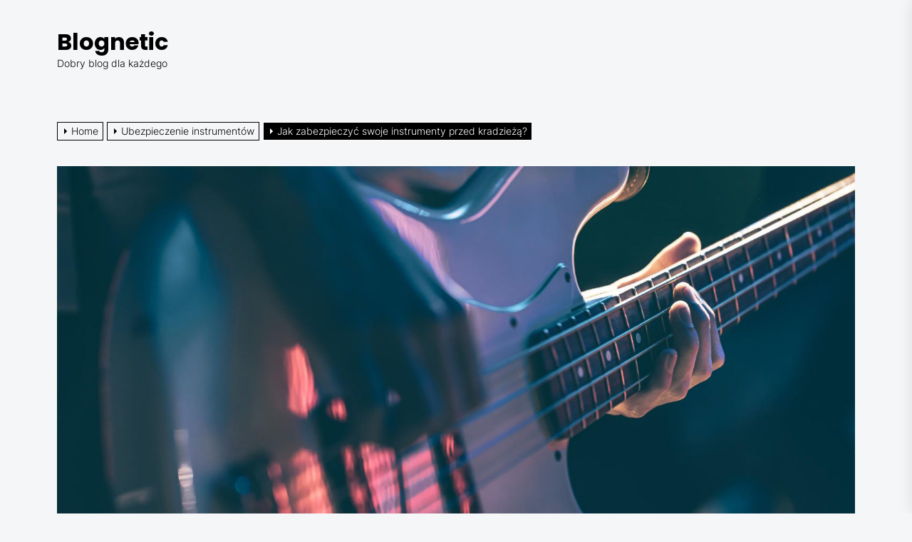

--- FILE ---
content_type: text/html; charset=UTF-8
request_url: https://polecaj-zarabiaj.pl/jak-zabezpieczyc-swoje-instrumenty-przed-kradzieza/
body_size: 26668
content:
<!DOCTYPE html><html class="no-js" lang="pl-PL"><head><script data-no-optimize="1">var litespeed_docref=sessionStorage.getItem("litespeed_docref");litespeed_docref&&(Object.defineProperty(document,"referrer",{get:function(){return litespeed_docref}}),sessionStorage.removeItem("litespeed_docref"));</script> <meta charset="UTF-8"><meta name="viewport" content="width=device-width, initial-scale=1.0"><link rel="profile" href="https://gmpg.org/xfn/11"><title>Jak zabezpieczyć swoje instrumenty przed kradzieżą? &#8211; Blognetic</title><meta name='robots' content='max-image-preview:large' /><link rel="alternate" type="application/rss+xml" title="Blognetic &raquo; Kanał z wpisami" href="https://polecaj-zarabiaj.pl/feed/" /><link rel="alternate" type="application/rss+xml" title="Blognetic &raquo; Kanał z komentarzami" href="https://polecaj-zarabiaj.pl/comments/feed/" /><link rel="alternate" type="application/rss+xml" title="Blognetic &raquo; Jak zabezpieczyć swoje instrumenty przed kradzieżą? Kanał z komentarzami" href="https://polecaj-zarabiaj.pl/jak-zabezpieczyc-swoje-instrumenty-przed-kradzieza/feed/" /><link rel="alternate" title="oEmbed (JSON)" type="application/json+oembed" href="https://polecaj-zarabiaj.pl/wp-json/oembed/1.0/embed?url=https%3A%2F%2Fpolecaj-zarabiaj.pl%2Fjak-zabezpieczyc-swoje-instrumenty-przed-kradzieza%2F" /><link rel="alternate" title="oEmbed (XML)" type="text/xml+oembed" href="https://polecaj-zarabiaj.pl/wp-json/oembed/1.0/embed?url=https%3A%2F%2Fpolecaj-zarabiaj.pl%2Fjak-zabezpieczyc-swoje-instrumenty-przed-kradzieza%2F&#038;format=xml" /><style id='wp-img-auto-sizes-contain-inline-css'>img:is([sizes=auto i],[sizes^="auto," i]){contain-intrinsic-size:3000px 1500px}
/*# sourceURL=wp-img-auto-sizes-contain-inline-css */</style><link data-optimized="2" rel="stylesheet" href="https://polecaj-zarabiaj.pl/wp-content/litespeed/css/669e070a7386659d09bc393817f7a6cc.css?ver=8427e" /><style id='global-styles-inline-css'>:root{--wp--preset--aspect-ratio--square: 1;--wp--preset--aspect-ratio--4-3: 4/3;--wp--preset--aspect-ratio--3-4: 3/4;--wp--preset--aspect-ratio--3-2: 3/2;--wp--preset--aspect-ratio--2-3: 2/3;--wp--preset--aspect-ratio--16-9: 16/9;--wp--preset--aspect-ratio--9-16: 9/16;--wp--preset--color--black: #000000;--wp--preset--color--cyan-bluish-gray: #abb8c3;--wp--preset--color--white: #ffffff;--wp--preset--color--pale-pink: #f78da7;--wp--preset--color--vivid-red: #cf2e2e;--wp--preset--color--luminous-vivid-orange: #ff6900;--wp--preset--color--luminous-vivid-amber: #fcb900;--wp--preset--color--light-green-cyan: #7bdcb5;--wp--preset--color--vivid-green-cyan: #00d084;--wp--preset--color--pale-cyan-blue: #8ed1fc;--wp--preset--color--vivid-cyan-blue: #0693e3;--wp--preset--color--vivid-purple: #9b51e0;--wp--preset--gradient--vivid-cyan-blue-to-vivid-purple: linear-gradient(135deg,rgb(6,147,227) 0%,rgb(155,81,224) 100%);--wp--preset--gradient--light-green-cyan-to-vivid-green-cyan: linear-gradient(135deg,rgb(122,220,180) 0%,rgb(0,208,130) 100%);--wp--preset--gradient--luminous-vivid-amber-to-luminous-vivid-orange: linear-gradient(135deg,rgb(252,185,0) 0%,rgb(255,105,0) 100%);--wp--preset--gradient--luminous-vivid-orange-to-vivid-red: linear-gradient(135deg,rgb(255,105,0) 0%,rgb(207,46,46) 100%);--wp--preset--gradient--very-light-gray-to-cyan-bluish-gray: linear-gradient(135deg,rgb(238,238,238) 0%,rgb(169,184,195) 100%);--wp--preset--gradient--cool-to-warm-spectrum: linear-gradient(135deg,rgb(74,234,220) 0%,rgb(151,120,209) 20%,rgb(207,42,186) 40%,rgb(238,44,130) 60%,rgb(251,105,98) 80%,rgb(254,248,76) 100%);--wp--preset--gradient--blush-light-purple: linear-gradient(135deg,rgb(255,206,236) 0%,rgb(152,150,240) 100%);--wp--preset--gradient--blush-bordeaux: linear-gradient(135deg,rgb(254,205,165) 0%,rgb(254,45,45) 50%,rgb(107,0,62) 100%);--wp--preset--gradient--luminous-dusk: linear-gradient(135deg,rgb(255,203,112) 0%,rgb(199,81,192) 50%,rgb(65,88,208) 100%);--wp--preset--gradient--pale-ocean: linear-gradient(135deg,rgb(255,245,203) 0%,rgb(182,227,212) 50%,rgb(51,167,181) 100%);--wp--preset--gradient--electric-grass: linear-gradient(135deg,rgb(202,248,128) 0%,rgb(113,206,126) 100%);--wp--preset--gradient--midnight: linear-gradient(135deg,rgb(2,3,129) 0%,rgb(40,116,252) 100%);--wp--preset--font-size--small: 13px;--wp--preset--font-size--medium: 20px;--wp--preset--font-size--large: 36px;--wp--preset--font-size--x-large: 42px;--wp--preset--spacing--20: 0.44rem;--wp--preset--spacing--30: 0.67rem;--wp--preset--spacing--40: 1rem;--wp--preset--spacing--50: 1.5rem;--wp--preset--spacing--60: 2.25rem;--wp--preset--spacing--70: 3.38rem;--wp--preset--spacing--80: 5.06rem;--wp--preset--shadow--natural: 6px 6px 9px rgba(0, 0, 0, 0.2);--wp--preset--shadow--deep: 12px 12px 50px rgba(0, 0, 0, 0.4);--wp--preset--shadow--sharp: 6px 6px 0px rgba(0, 0, 0, 0.2);--wp--preset--shadow--outlined: 6px 6px 0px -3px rgb(255, 255, 255), 6px 6px rgb(0, 0, 0);--wp--preset--shadow--crisp: 6px 6px 0px rgb(0, 0, 0);}:where(.is-layout-flex){gap: 0.5em;}:where(.is-layout-grid){gap: 0.5em;}body .is-layout-flex{display: flex;}.is-layout-flex{flex-wrap: wrap;align-items: center;}.is-layout-flex > :is(*, div){margin: 0;}body .is-layout-grid{display: grid;}.is-layout-grid > :is(*, div){margin: 0;}:where(.wp-block-columns.is-layout-flex){gap: 2em;}:where(.wp-block-columns.is-layout-grid){gap: 2em;}:where(.wp-block-post-template.is-layout-flex){gap: 1.25em;}:where(.wp-block-post-template.is-layout-grid){gap: 1.25em;}.has-black-color{color: var(--wp--preset--color--black) !important;}.has-cyan-bluish-gray-color{color: var(--wp--preset--color--cyan-bluish-gray) !important;}.has-white-color{color: var(--wp--preset--color--white) !important;}.has-pale-pink-color{color: var(--wp--preset--color--pale-pink) !important;}.has-vivid-red-color{color: var(--wp--preset--color--vivid-red) !important;}.has-luminous-vivid-orange-color{color: var(--wp--preset--color--luminous-vivid-orange) !important;}.has-luminous-vivid-amber-color{color: var(--wp--preset--color--luminous-vivid-amber) !important;}.has-light-green-cyan-color{color: var(--wp--preset--color--light-green-cyan) !important;}.has-vivid-green-cyan-color{color: var(--wp--preset--color--vivid-green-cyan) !important;}.has-pale-cyan-blue-color{color: var(--wp--preset--color--pale-cyan-blue) !important;}.has-vivid-cyan-blue-color{color: var(--wp--preset--color--vivid-cyan-blue) !important;}.has-vivid-purple-color{color: var(--wp--preset--color--vivid-purple) !important;}.has-black-background-color{background-color: var(--wp--preset--color--black) !important;}.has-cyan-bluish-gray-background-color{background-color: var(--wp--preset--color--cyan-bluish-gray) !important;}.has-white-background-color{background-color: var(--wp--preset--color--white) !important;}.has-pale-pink-background-color{background-color: var(--wp--preset--color--pale-pink) !important;}.has-vivid-red-background-color{background-color: var(--wp--preset--color--vivid-red) !important;}.has-luminous-vivid-orange-background-color{background-color: var(--wp--preset--color--luminous-vivid-orange) !important;}.has-luminous-vivid-amber-background-color{background-color: var(--wp--preset--color--luminous-vivid-amber) !important;}.has-light-green-cyan-background-color{background-color: var(--wp--preset--color--light-green-cyan) !important;}.has-vivid-green-cyan-background-color{background-color: var(--wp--preset--color--vivid-green-cyan) !important;}.has-pale-cyan-blue-background-color{background-color: var(--wp--preset--color--pale-cyan-blue) !important;}.has-vivid-cyan-blue-background-color{background-color: var(--wp--preset--color--vivid-cyan-blue) !important;}.has-vivid-purple-background-color{background-color: var(--wp--preset--color--vivid-purple) !important;}.has-black-border-color{border-color: var(--wp--preset--color--black) !important;}.has-cyan-bluish-gray-border-color{border-color: var(--wp--preset--color--cyan-bluish-gray) !important;}.has-white-border-color{border-color: var(--wp--preset--color--white) !important;}.has-pale-pink-border-color{border-color: var(--wp--preset--color--pale-pink) !important;}.has-vivid-red-border-color{border-color: var(--wp--preset--color--vivid-red) !important;}.has-luminous-vivid-orange-border-color{border-color: var(--wp--preset--color--luminous-vivid-orange) !important;}.has-luminous-vivid-amber-border-color{border-color: var(--wp--preset--color--luminous-vivid-amber) !important;}.has-light-green-cyan-border-color{border-color: var(--wp--preset--color--light-green-cyan) !important;}.has-vivid-green-cyan-border-color{border-color: var(--wp--preset--color--vivid-green-cyan) !important;}.has-pale-cyan-blue-border-color{border-color: var(--wp--preset--color--pale-cyan-blue) !important;}.has-vivid-cyan-blue-border-color{border-color: var(--wp--preset--color--vivid-cyan-blue) !important;}.has-vivid-purple-border-color{border-color: var(--wp--preset--color--vivid-purple) !important;}.has-vivid-cyan-blue-to-vivid-purple-gradient-background{background: var(--wp--preset--gradient--vivid-cyan-blue-to-vivid-purple) !important;}.has-light-green-cyan-to-vivid-green-cyan-gradient-background{background: var(--wp--preset--gradient--light-green-cyan-to-vivid-green-cyan) !important;}.has-luminous-vivid-amber-to-luminous-vivid-orange-gradient-background{background: var(--wp--preset--gradient--luminous-vivid-amber-to-luminous-vivid-orange) !important;}.has-luminous-vivid-orange-to-vivid-red-gradient-background{background: var(--wp--preset--gradient--luminous-vivid-orange-to-vivid-red) !important;}.has-very-light-gray-to-cyan-bluish-gray-gradient-background{background: var(--wp--preset--gradient--very-light-gray-to-cyan-bluish-gray) !important;}.has-cool-to-warm-spectrum-gradient-background{background: var(--wp--preset--gradient--cool-to-warm-spectrum) !important;}.has-blush-light-purple-gradient-background{background: var(--wp--preset--gradient--blush-light-purple) !important;}.has-blush-bordeaux-gradient-background{background: var(--wp--preset--gradient--blush-bordeaux) !important;}.has-luminous-dusk-gradient-background{background: var(--wp--preset--gradient--luminous-dusk) !important;}.has-pale-ocean-gradient-background{background: var(--wp--preset--gradient--pale-ocean) !important;}.has-electric-grass-gradient-background{background: var(--wp--preset--gradient--electric-grass) !important;}.has-midnight-gradient-background{background: var(--wp--preset--gradient--midnight) !important;}.has-small-font-size{font-size: var(--wp--preset--font-size--small) !important;}.has-medium-font-size{font-size: var(--wp--preset--font-size--medium) !important;}.has-large-font-size{font-size: var(--wp--preset--font-size--large) !important;}.has-x-large-font-size{font-size: var(--wp--preset--font-size--x-large) !important;}
/*# sourceURL=global-styles-inline-css */</style><style id='classic-theme-styles-inline-css'>/*! This file is auto-generated */
.wp-block-button__link{color:#fff;background-color:#32373c;border-radius:9999px;box-shadow:none;text-decoration:none;padding:calc(.667em + 2px) calc(1.333em + 2px);font-size:1.125em}.wp-block-file__button{background:#32373c;color:#fff;text-decoration:none}
/*# sourceURL=/wp-includes/css/classic-themes.min.css */</style><style id='admin-bar-inline-css'>/* Hide CanvasJS credits for P404 charts specifically */
    #p404RedirectChart .canvasjs-chart-credit {
        display: none !important;
    }
    
    #p404RedirectChart canvas {
        border-radius: 6px;
    }

    .p404-redirect-adminbar-weekly-title {
        font-weight: bold;
        font-size: 14px;
        color: #fff;
        margin-bottom: 6px;
    }

    #wpadminbar #wp-admin-bar-p404_free_top_button .ab-icon:before {
        content: "\f103";
        color: #dc3545;
        top: 3px;
    }
    
    #wp-admin-bar-p404_free_top_button .ab-item {
        min-width: 80px !important;
        padding: 0px !important;
    }
    
    /* Ensure proper positioning and z-index for P404 dropdown */
    .p404-redirect-adminbar-dropdown-wrap { 
        min-width: 0; 
        padding: 0;
        position: static !important;
    }
    
    #wpadminbar #wp-admin-bar-p404_free_top_button_dropdown {
        position: static !important;
    }
    
    #wpadminbar #wp-admin-bar-p404_free_top_button_dropdown .ab-item {
        padding: 0 !important;
        margin: 0 !important;
    }
    
    .p404-redirect-dropdown-container {
        min-width: 340px;
        padding: 18px 18px 12px 18px;
        background: #23282d !important;
        color: #fff;
        border-radius: 12px;
        box-shadow: 0 8px 32px rgba(0,0,0,0.25);
        margin-top: 10px;
        position: relative !important;
        z-index: 999999 !important;
        display: block !important;
        border: 1px solid #444;
    }
    
    /* Ensure P404 dropdown appears on hover */
    #wpadminbar #wp-admin-bar-p404_free_top_button .p404-redirect-dropdown-container { 
        display: none !important;
    }
    
    #wpadminbar #wp-admin-bar-p404_free_top_button:hover .p404-redirect-dropdown-container { 
        display: block !important;
    }
    
    #wpadminbar #wp-admin-bar-p404_free_top_button:hover #wp-admin-bar-p404_free_top_button_dropdown .p404-redirect-dropdown-container {
        display: block !important;
    }
    
    .p404-redirect-card {
        background: #2c3338;
        border-radius: 8px;
        padding: 18px 18px 12px 18px;
        box-shadow: 0 2px 8px rgba(0,0,0,0.07);
        display: flex;
        flex-direction: column;
        align-items: flex-start;
        border: 1px solid #444;
    }
    
    .p404-redirect-btn {
        display: inline-block;
        background: #dc3545;
        color: #fff !important;
        font-weight: bold;
        padding: 5px 22px;
        border-radius: 8px;
        text-decoration: none;
        font-size: 17px;
        transition: background 0.2s, box-shadow 0.2s;
        margin-top: 8px;
        box-shadow: 0 2px 8px rgba(220,53,69,0.15);
        text-align: center;
        line-height: 1.6;
    }
    
    .p404-redirect-btn:hover {
        background: #c82333;
        color: #fff !important;
        box-shadow: 0 4px 16px rgba(220,53,69,0.25);
    }
    
    /* Prevent conflicts with other admin bar dropdowns */
    #wpadminbar .ab-top-menu > li:hover > .ab-item,
    #wpadminbar .ab-top-menu > li.hover > .ab-item {
        z-index: auto;
    }
    
    #wpadminbar #wp-admin-bar-p404_free_top_button:hover > .ab-item {
        z-index: 999998 !important;
    }
    
/*# sourceURL=admin-bar-inline-css */</style> <script type="litespeed/javascript" data-src="https://polecaj-zarabiaj.pl/wp-includes/js/jquery/jquery.min.js" id="jquery-core-js"></script> <link rel="https://api.w.org/" href="https://polecaj-zarabiaj.pl/wp-json/" /><link rel="alternate" title="JSON" type="application/json" href="https://polecaj-zarabiaj.pl/wp-json/wp/v2/posts/433" /><link rel="EditURI" type="application/rsd+xml" title="RSD" href="https://polecaj-zarabiaj.pl/xmlrpc.php?rsd" /><meta name="generator" content="WordPress 6.9" /><link rel="canonical" href="https://polecaj-zarabiaj.pl/jak-zabezpieczyc-swoje-instrumenty-przed-kradzieza/" /><link rel='shortlink' href='https://polecaj-zarabiaj.pl/?p=433' /> <script type="litespeed/javascript">var jabvfcr={selector:"DIV.footer-copyright",manipulation:"html",html:'Copyright © 2022 <a title="Blognetic" href="https://polecaj-zarabiaj.pl/">Blognetic. </a>All rights reserved'}</script> <script type="litespeed/javascript">document.documentElement.className=document.documentElement.className.replace('no-js','js')</script> <style type='text/css' media='all'>.theme-header-banner {
        height : 400px;

    }


    .site-logo .custom-logo{
    max-width:  230px;
    }

    body.theme-color-schema,
    .preloader,
    .floating-post-navigation .floating-navigation-label,
    .header-searchbar-inner,
    .offcanvas-wraper{
    background-color: #f5f6f8;
    }

    body.theme-color-schema,
    body,
    a,
    .floating-post-navigation .floating-navigation-label,
    .header-searchbar-inner,
    .offcanvas-wraper{
        color: #000000;
    }

    .preloader .loader span{
        background: #000000;
    }
  

    body .theme-page-vitals,
    body .site-navigation .primary-menu > li > a:before,
    body .site-navigation .primary-menu > li > a:after,
    body .site-navigation .primary-menu > li > a:after,
    body .site-navigation .primary-menu > li > a:hover:before,
    body .entry-thumbnail .trend-item,
    body .category-widget-header .post-count{
        background: #0027ff;
    }
    
    body a:hover,
    body a:focus,
    body .footer-credits a:hover,
    body .footer-credits a:focus,
    body .widget a:hover,
    body .widget a:focus {
        color: #0027ff;
    }
    body input[type="text"]:hover,
    body input[type="text"]:focus,
    body input[type="password"]:hover,
    body input[type="password"]:focus,
    body input[type="email"]:hover,
    body input[type="email"]:focus,
    body input[type="url"]:hover,
    body input[type="url"]:focus,
    body input[type="date"]:hover,
    body input[type="date"]:focus,
    body input[type="month"]:hover,
    body input[type="month"]:focus,
    body input[type="time"]:hover,
    body input[type="time"]:focus,
    body input[type="datetime"]:hover,
    body input[type="datetime"]:focus,
    body input[type="datetime-local"]:hover,
    body input[type="datetime-local"]:focus,
    body input[type="week"]:hover,
    body input[type="week"]:focus,
    body input[type="number"]:hover,
    body input[type="number"]:focus,
    body input[type="search"]:hover,
    body input[type="search"]:focus,
    body input[type="tel"]:hover,
    body input[type="tel"]:focus,
    body input[type="color"]:hover,
    body input[type="color"]:focus,
    body textarea:hover,
    body textarea:focus,
    button:focus,
    body .button:focus,
    body .wp-block-button__link:focus,
    body .wp-block-file__button:focus,
    body input[type="button"]:focus,
    body input[type="reset"]:focus,
    body input[type="submit"]:focus{
        border-color:  #0027ff;
    }
    body .theme-page-vitals:after {
        border-right-color:  #0027ff;
    }
    body a:focus,
    body .theme-action-control:focus > .action-control-trigger,
    body .submenu-toggle:focus > .btn__content{
        outline-color:  #0027ff;
    }

    .entry-meta .cat-links > a,
    #site-footer .to-the-top,
    .article-filter-label,
    .theme-btn-link:hover,
    .theme-btn-link:focus {
        background-color: #ff3a3a;
    }</style></head><body class="wp-singular post-template-default single single-post postid-433 single-format-standard wp-embed-responsive wp-theme-bloglog disabled-desktop-menu color-scheme-default"><div class="theme-custom-cursor theme-cursor-primary"></div><div class="theme-custom-cursor theme-cursor-secondary"></div><div id="page" class="site">
<a class="skip-link screen-reader-text" href="#content">Skip to the content</a><header id="site-header" class="theme-site-header" role="banner"><div class="wrapper"><div class="wrapper-inner"><div class="header-component header-component-left"><div class="header-titles"><h1 class="site-title"><a href="https://polecaj-zarabiaj.pl/" class="custom-logo-name">Blognetic</a></h1><div class="site-description"><span>Dobry blog dla każdego</span></div></div></div><div class="header-component header-component-right"><div class="navbar-controls hide-no-js">
<button type="button" class="navbar-control theme-action-control navbar-day-night navbar-day-on">
<span class="action-control-trigger day-night-toggle-icon" tabindex="-1">
<span class="moon-toggle-icon">
<i class="moon-icon">
<svg class="svg-icon" aria-hidden="true" role="img" focusable="false" xmlns="http://www.w3.org/2000/svg" width="20" height="20" viewBox="0 0 20 20"><path fill="currentColor" d="M 19.832031 8.164062 C 19.78125 7.890625 19.546875 7.691406 19.265625 7.683594 C 18.988281 7.679688 18.746094 7.871094 18.683594 8.140625 C 18.089844 10.738281 15.808594 12.550781 13.136719 12.550781 C 10 12.550781 7.449219 10 7.449219 6.863281 C 7.449219 4.191406 9.261719 1.910156 11.859375 1.316406 C 12.128906 1.253906 12.320312 1.011719 12.316406 0.734375 C 12.308594 0.453125 12.109375 0.21875 11.835938 0.167969 C 11.230469 0.0585938 10.613281 0 10 0 C 7.328125 0 4.816406 1.039062 2.929688 2.929688 C 1.039062 4.816406 0 7.328125 0 10 C 0 12.671875 1.039062 15.183594 2.929688 17.070312 C 4.816406 18.960938 7.328125 20 10 20 C 12.671875 20 15.183594 18.960938 17.070312 17.070312 C 18.960938 15.183594 20 12.671875 20 10 C 20 9.386719 19.941406 8.769531 19.832031 8.164062 Z M 10 18.828125 C 5.132812 18.828125 1.171875 14.867188 1.171875 10 C 1.171875 5.382812 4.738281 1.582031 9.257812 1.203125 C 8.710938 1.578125 8.214844 2.035156 7.792969 2.558594 C 6.816406 3.769531 6.277344 5.300781 6.277344 6.863281 C 6.277344 10.644531 9.355469 13.722656 13.136719 13.722656 C 14.699219 13.722656 16.230469 13.183594 17.441406 12.207031 C 17.964844 11.785156 18.421875 11.289062 18.796875 10.742188 C 18.417969 15.261719 14.617188 18.828125 10 18.828125 Z M 10 18.828125" /></svg>                                </i>
</span><span class="sun-toggle-icon">
<i class="sun-icon">
<svg class="svg-icon" aria-hidden="true" role="img" focusable="false" xmlns="http://www.w3.org/2000/svg" width="20" height="20" viewBox="0 0 20 20"><path fill="currentColor" d="M 3.390625 10.832031 L 0 10.832031 L 0 9.167969 L 3.390625 9.167969 C 3.355469 9.441406 3.332031 9.71875 3.332031 10 C 3.332031 10.28125 3.355469 10.558594 3.390625 10.832031 Z M 5.917969 4.738281 L 3.519531 2.339844 L 2.339844 3.515625 L 4.742188 5.917969 C 5.082031 5.476562 5.476562 5.082031 5.917969 4.738281 Z M 15.261719 5.917969 L 17.660156 3.515625 L 16.484375 2.339844 L 14.082031 4.738281 C 14.523438 5.082031 14.917969 5.476562 15.261719 5.917969 Z M 10 3.332031 C 10.28125 3.332031 10.558594 3.355469 10.832031 3.390625 L 10.832031 0 L 9.167969 0 L 9.167969 3.390625 C 9.441406 3.355469 9.71875 3.332031 10 3.332031 Z M 10 16.667969 C 9.71875 16.667969 9.441406 16.644531 9.167969 16.609375 L 9.167969 20 L 10.832031 20 L 10.832031 16.609375 C 10.558594 16.644531 10.28125 16.667969 10 16.667969 Z M 16.609375 9.167969 C 16.644531 9.441406 16.667969 9.71875 16.667969 10 C 16.667969 10.28125 16.644531 10.558594 16.609375 10.832031 L 20 10.832031 L 20 9.167969 Z M 14.082031 15.261719 L 16.480469 17.660156 L 17.660156 16.480469 L 15.261719 14.082031 C 14.917969 14.523438 14.523438 14.917969 14.082031 15.261719 Z M 4.738281 14.082031 L 2.339844 16.480469 L 3.519531 17.660156 L 5.917969 15.257812 C 5.476562 14.917969 5.082031 14.523438 4.738281 14.082031 Z M 6.667969 10 C 6.667969 11.839844 8.160156 13.332031 10 13.332031 C 11.839844 13.332031 13.332031 11.839844 13.332031 10 C 13.332031 8.160156 11.839844 6.667969 10 6.667969 C 8.160156 6.667969 6.667969 8.160156 6.667969 10 Z M 15 10 C 15 12.761719 12.761719 15 10 15 C 7.238281 15 5 12.761719 5 10 C 5 7.238281 7.238281 5 10 5 C 12.761719 5 15 7.238281 15 10 Z M 15 10 " /></svg>                                </i>
</span>
</span>
</button>
<button type="button" class="navbar-control theme-action-control navbar-control-offcanvas">
<span class="action-control-trigger" tabindex="-1">
<svg class="svg-icon" aria-hidden="true" role="img" focusable="false" xmlns="http://www.w3.org/2000/svg" width="20" height="20" viewBox="0 0 20 20"><path fill="currentColor" d="M1 3v2h18V3zm0 8h18V9H1zm0 6h18v-2H1z" /></svg>                     </span>
</button></div></div></div></div></header><div id="content" class="site-content"><div class="wrapper"><div class="wrapper-inner"><div class="theme-panelarea-primary column column-12  column-md-12"><main id="main" class="site-main " role="main"><div class="article-wraper"><article id="post-433" class="post-433 post type-post status-publish format-standard has-post-thumbnail hentry category-ubezpieczenie-instrumentow"><div class="entry-breadcrumb"><nav role="navigation" aria-label="Breadcrumbs" class="breadcrumb-trail breadcrumbs" itemprop="breadcrumb"><ul class="trail-items" itemscope itemtype="http://schema.org/BreadcrumbList"><meta name="numberOfItems" content="3" /><meta name="itemListOrder" content="Ascending" /><li itemprop="itemListElement" itemscope itemtype="http://schema.org/ListItem" class="trail-item trail-begin"><a href="https://polecaj-zarabiaj.pl/" rel="home" itemprop="item"><span itemprop="name">Home</span></a><meta itemprop="position" content="1" /></li><li itemprop="itemListElement" itemscope itemtype="http://schema.org/ListItem" class="trail-item"><a href="https://polecaj-zarabiaj.pl/kategoria/ubezpieczenie-instrumentow/" itemprop="item"><span itemprop="name">Ubezpieczenie instrumentów</span></a><meta itemprop="position" content="2" /></li><li itemprop="itemListElement" itemscope itemtype="http://schema.org/ListItem" class="trail-item trail-end"><a href="https://polecaj-zarabiaj.pl/jak-zabezpieczyc-swoje-instrumenty-przed-kradzieza/" itemprop="item"><span itemprop="name">Jak zabezpieczyć swoje instrumenty przed kradzieżą?</span></a><meta itemprop="position" content="3" /></li></ul></nav></div><div class="entry-featured-thumbnail"><div class="entry-thumbnail"><img data-lazyloaded="1" src="[data-uri]" width="1500" height="806" data-src="https://polecaj-zarabiaj.pl/wp-content/uploads/2023/02/closeup-man-playing-bass-guitar-1.jpg" title="Jak zabezpieczyć swoje instrumenty przed kradzieżą?" alt="Jak zabezpieczyć swoje instrumenty przed kradzieżą?"></div></div><div class="entry-meta theme-meta-categories"><div class="entry-meta-item entry-meta-categories"><div class="entry-meta-wrapper"><span class="cat-links">
<a  href="https://polecaj-zarabiaj.pl/kategoria/ubezpieczenie-instrumentow/" rel="category tag">Ubezpieczenie instrumentów</a></span></div></div></div><header class="entry-header"><h1 class="entry-title entry-title-large">Jak zabezpieczyć swoje instrumenty przed kradzieżą?</h1></header><div class="entry-meta"><div class="entry-meta-left"><div class="entry-meta-item entry-meta-avatar"> <img data-lazyloaded="1" src="[data-uri]" alt='' data-src='https://polecaj-zarabiaj.pl/wp-content/litespeed/avatar/62ba29b312a8c3a7b0020a03e02bd4ed.jpg?ver=1768585830' class='avatar avatar-96 photo' height='96' width='96' /></div></div><div class="entry-meta-right"><div class="entry-meta-item entry-meta-byline"> <span class="author vcard"><a class="url fn n" href="https://polecaj-zarabiaj.pl/author/zmienic/">Dominika</a></span></div><div class="entry-meta-item entry-meta-date"><div class="entry-meta-wrapper"><span class="posted-on"><a href="https://polecaj-zarabiaj.pl/2023/02/09/" rel="bookmark"><time class="entry-date published" datetime="2023-02-09T13:13:27+01:00">9 lutego 2023</time><time class="updated" datetime="2023-02-09T13:57:52+01:00">9 lutego 2023</time></a></span></div></div></div></div><div class="post-content-wrap"><div class="post-content"><div class="entry-content"><p>Właściciele instrumentów muzycznych często zastanawiają się,<strong> jak zabezpieczyć swoje cenne przedmioty przed kradzieżą</strong>. Istnieje wiele sposobów, aby to zrobić, a wybór odpowiedniego zależy głównie od tego, jak często instrument jest używany i gdzie się znajduje. Najważniejsze jest, aby pamiętać o kilku podstawowych zasadach bezpieczeństwa, takich jak regularne sprawdzanie stanu zamków i alarmów oraz unikanie pozostawiania instrumentu<strong> bez nadzoru w miejscach publicznych</strong>. Poniższy artykuł opisuje najpopularniejsze metody zabezpieczania instrumentów muzycznych przed kradzieżą i pomaga w podjęciu decyzji, która będzie najlepsza dla Twoich potrzeb.<span id="more-433"></span></p><h2>Jak zabezpieczyć swoje instrumenty przed kradzieżą?</h2><p>Każdy muzyk, który posiada instrument, wie jak ważne jest zabezpieczenie ich przed kradzieżą. Instrumenty są bardzo drogie i często są one jedynym źródłem dochodu dla muzyka. Dlatego też tak ważne jest, aby pamiętać o kilku prostych zasadach, <strong>które mogą uchronić nasze instrumenty przed kradzieżą</strong>.</p><p><img data-lazyloaded="1" src="[data-uri]" fetchpriority="high" decoding="async" class="aligncenter size-large wp-image-438" data-src="https://polecaj-zarabiaj.pl/wp-content/uploads/2023/02/musician-playing-white-bass-guitar-close-up-1024x683.jpg" alt="Pamiętajmy, że instrumenty muzyczne to nie tylko drogie przedmioty, ale także nasza pasja i źródło radości" width="970" height="647" data-srcset="https://polecaj-zarabiaj.pl/wp-content/uploads/2023/02/musician-playing-white-bass-guitar-close-up-1024x683.jpg 1024w, https://polecaj-zarabiaj.pl/wp-content/uploads/2023/02/musician-playing-white-bass-guitar-close-up-300x200.jpg 300w, https://polecaj-zarabiaj.pl/wp-content/uploads/2023/02/musician-playing-white-bass-guitar-close-up-768x512.jpg 768w, https://polecaj-zarabiaj.pl/wp-content/uploads/2023/02/musician-playing-white-bass-guitar-close-up.jpg 1500w" data-sizes="(max-width: 970px) 100vw, 970px" /></p><p>Pierwszą i najważniejszą zasadą jest trzymanie instrumentów w bezpiecznym miejscu. Najlepiej jest trzymać je w domu lub w mieszkaniu, gdzie można je zamknąć na klucz. Jeśli nie możemy tego zrobić, to warto rozważyć trzymanie ich w sejfie lub innym bezpiecznym miejscu. <strong>Instrumenty powinny być trzymane w suchym i ciemnym miejscu, aby uniknąć uszkodzeń.</strong> Druga ważna zasada to regularne sprawdzanie stanu naszych instrumentów. Powinniśmy robić to co najmniej raz w tygodniu, aby upewnić się, że są one w dobrym stanie i gotowe do użytku. Warto także sprawdzać, czy wszystkie elementy są na swoim miejscu i czy nic się nie zgubiło. Regularne sprawdzanie pozwoli nam także szybko zauważyć ewentualne uszkodzenia lub problemy ze sprzętem.</p><p>Trzecia istotna zasada to dbanie o swoje instrumenty.<strong> Powinniśmy regularnie je czyścić i konserwować, aby utrzymać ich dobry stan techniczny.</strong> Warto także pamiętać o tym, aby chronić je przed dostaniem się do nich wilgoci lub innych substancji chemicznych. Dbanie o instrumenty to także dbanie o nasze bezpieczeństwo – im lepszy stan techniczny mają nasze instrumenty, tym mniejsze ryzyko urazów podczas ich użytkowania.</p><h2>Jak zabezpieczyć swoje instrumenty przed kradzieżą?</h2><p><strong>Warto pamiętać o zabezpieczeniu swoich instrumentów przed kradzieżą.</strong> Można to zrobić na wiele sposobów, takich jak ukrywanie ich w bezpiecznym miejscu, czy też stosowanie specjalnych zamków antykradzieżowych. Pamiętajmy, że instrumenty to nasza pasja i źródło dochodu, dlatego warto zadbać o ich bezpieczeństwo.</p><p><img data-lazyloaded="1" src="[data-uri]" decoding="async" class="aligncenter size-large wp-image-439" data-src="https://polecaj-zarabiaj.pl/wp-content/uploads/2023/02/closeup-man-playing-bass-guitar-1024x634.jpg" alt="Pamiętajmy, że instrumenty muzyczne to nie tylko drogie przedmioty, ale także nasza pasja i źródło radości" width="970" height="601" data-srcset="https://polecaj-zarabiaj.pl/wp-content/uploads/2023/02/closeup-man-playing-bass-guitar-1024x634.jpg 1024w, https://polecaj-zarabiaj.pl/wp-content/uploads/2023/02/closeup-man-playing-bass-guitar-300x186.jpg 300w, https://polecaj-zarabiaj.pl/wp-content/uploads/2023/02/closeup-man-playing-bass-guitar-768x475.jpg 768w, https://polecaj-zarabiaj.pl/wp-content/uploads/2023/02/closeup-man-playing-bass-guitar.jpg 1500w" data-sizes="(max-width: 970px) 100vw, 970px" /></p><h2>Jak zabezpieczyć swoje instrumenty przed kradzieżą?</h2><p>Zabezpiecz swoje instrumenty przed kradzieżą poprzez ich regularne przechowywanie w bezpiecznym miejscu. <strong>Najlepiej jest trzymać je w sejfie lub szafce na klucz</strong>, a także dokładnie zamykać drzwi i okna w pomieszczeniu, w którym się one znajdują.</p><p>Dodatkowo, możesz zainwestować w system alarmowy, który będzie monitorował pomieszczenie i natychmiast reagował w razie naruszenia. Pamiętaj także o ubezpieczeniu swoich instrumentów &#8211; to dodatkowe zabezpieczenie, które pozwoli Ci odzyskać pieniądze w razie ich utraty lub kradzieży.</p><h2>Jak zabezpieczyć swoje instrumenty przed kradzieżą?</h2><p>Warto pamiętać o zabezpieczeniu swoich instrumentów przed kradzieżą. Można to zrobić poprzez ich odpowiednie przechowywanie oraz ubezpieczenie.</p><p>Przede wszystkim należy pamiętać o tym, aby instrumenty były przechowywane w bezpiecznym miejscu.<strong> Dobrze jest je trzymać w sejfie lub szafce zamykanej na klucz.</strong> Warto także zabezpieczyć je przed dostępem osób niepowołanych poprzez umieszczenie ich w miejscu trudno dostępnym. Instrumenty można także ubezpieczyć. Jest to dobre rozwiązanie, szczególnie jeśli są one drogie lub mają dużą wartości sentymentalną. Ubezpieczenie gwarantuje odszkodowanie w razie kradzieży lub uszkodzenia instrumentu.</p><p><strong>Pamiętajmy, że instrumenty to nasza pasja i cieszmy się nią bez obaw o ich utratę.</strong></p><h2>Jak zabezpieczyć swoje instrumenty przed kradzieżą?</h2><p>Warto pomyśleć o zabezpieczeniu swoich instrumentów przed kradzieżą, <strong>gdyż są one często bardzo drogie i ciężko je odzyskać</strong>. Można zabezpieczyć instrumenty przed kradzieżą poprzez ich zakopanie w ziemi lub ukrycie w lesie, a także poprzez umieszczenie ich w bezpiecznym miejscu w domu lub innym budynku.<br />
<iframe data-lazyloaded="1" src="about:blank" loading="lazy" title="15 WEIRD Musical Instruments" data-litespeed-src="https://www.youtube.com/embed/9widyEQ8eqM" width="1280" height="720" frameborder="0" allowfullscreen="allowfullscreen"></iframe><br />
Instrumenty można także zabezpieczyć przed kradzieżą poprzez zakup specjalnego <strong>ubezpieczenia instrumentów</strong>, które pomoże odzyskać straty w przypadku kradzieży (<a href="https://ubezpieczenia-olsztyn.com.pl/zabezpiecz-swoje-instrumenty/">https://ubezpieczenia-olsztyn.com.pl/zabezpiecz-swoje-instrumenty/</a>).</p><h2>Jak zabezpieczyć swoje instrumenty przed kradzieżą?</h2><p>Warto pamiętać o zabezpieczeniu swoich instrumentów przed kradzieżą. Można to zrobić poprzez ich odpowiednie przechowywanie oraz stosowanie dodatkowych zabezpieczeń, takich jak blokada antykradzieżowa.</p><p>Pamiętajmy, że instrumenty muzyczne to nie tylko drogie przedmioty, <strong>ale także nasza pasja i źródło radości</strong>. Dlatego warto o nie dbać i chronić je przed kradzieżą.</p></div><div class="entry-footer"><div class="entry-meta"></div></div></div></div></article></div><div class="floating-post-navigation floating-navigation-prev">
<img data-lazyloaded="1" src="[data-uri]" width="300" height="200" data-src="https://polecaj-zarabiaj.pl/wp-content/uploads/2023/02/chic-modern-trendy-apartment-interior-design-trendy-green-powdery-pink-walls-stylish-lighting-huge-panoramic-windows-300x200.jpg" class="attachment-medium size-medium wp-post-image" alt="" loading="lazy" />                                        <a href="https://polecaj-zarabiaj.pl/deski-podlogowe-a-ogrzewanie-podlogowe-jakie-sa-roznice/">
<span class="floating-navigation-label">Previous post</span>
<span class="floating-navigation-title">Deski podłogowe a ogrzewanie podłogowe &#8211; jakie są różnice?</span>
</a></div><div class="floating-post-navigation floating-navigation-next">
<img data-lazyloaded="1" src="[data-uri]" width="300" height="200" data-src="https://polecaj-zarabiaj.pl/wp-content/uploads/2023/02/pensive-woman-with-shiny-golden-hair-looking-distance-with-smile-standing-balcony-300x200.jpg" class="attachment-medium size-medium wp-post-image" alt="" loading="lazy" />                                        <a href="https://polecaj-zarabiaj.pl/gucci-okulary-przeciwsloneczne-dla-kobiet/">
<span class="floating-navigation-label">Next post</span>
<span class="floating-navigation-title">Gucci &#8211; okulary przeciwsłoneczne dla kobiet</span>
</a></div><div class="theme-block navigation-wrapper"><nav class="navigation post-navigation" aria-label="Wpisy"><h2 class="screen-reader-text">Nawigacja wpisu</h2><div class="nav-links"><div class="nav-previous"><a href="https://polecaj-zarabiaj.pl/deski-podlogowe-a-ogrzewanie-podlogowe-jakie-sa-roznice/" rel="prev"><span class="arrow" aria-hidden="true"><svg class="svg-icon" aria-hidden="true" role="img" focusable="false" xmlns="http://www.w3.org/2000/svg" width="20" height="20" viewBox="0 0 20 20"><path fill="currentColor" d="M3.828 9l6.071-6.071-1.414-1.414-8.485 8.485 8.485 8.485 1.414-1.414-6.071-6.071h16.172v-2h-16.172z" /></svg></span><span class="screen-reader-text">Previous post:</span><h4 class="entry-title entry-title-small">Deski podłogowe a ogrzewanie podłogowe &#8211; jakie są różnice?</h4></a></div><div class="nav-next"><a href="https://polecaj-zarabiaj.pl/gucci-okulary-przeciwsloneczne-dla-kobiet/" rel="next"><span class="arrow" aria-hidden="true"><svg class="svg-icon" aria-hidden="true" role="img" focusable="false" xmlns="http://www.w3.org/2000/svg" width="20" height="20" viewBox="0 0 20 20"><path fill="currentColor" d="M16.172 9l-6.071-6.071 1.414-1.414 8.485 8.485-8.485 8.485-1.414-1.414 6.071-6.071h-16.172v-2z" /></svg></span><span class="screen-reader-text">Next post:</span><h4 class="entry-title entry-title-small">Gucci &#8211; okulary przeciwsłoneczne dla kobiet</h4></a></div></div></nav></div></main></div></div></div></div><div id="offcanvas-menu"><div class="offcanvas-wraper"><div class="close-offcanvas-menu"><div class="offcanvas-close"><a href="javascript:void(0)" class="skip-link-menu-start"></a><button type="button" class="button-offcanvas-close">
<svg class="svg-icon" aria-hidden="true" role="img" focusable="false" xmlns="http://www.w3.org/2000/svg" width="24" height="24" viewBox="0 0 24 24"><path d="M18.717 6.697l-1.414-1.414-5.303 5.303-5.303-5.303-1.414 1.414 5.303 5.303-5.303 5.303 1.414 1.414 5.303-5.303 5.303 5.303 1.414-1.414-5.303-5.303z" /></svg>                        </button></div></div><div id="primary-nav-offcanvas" class="offcanvas-item offcanvas-main-navigation"><nav class="primary-menu-wrapper" aria-label="Horizontal" role="navigation"><ul class="primary-menu"><li id="menu-item-15" class="menu-item menu-item-type-custom menu-item-object-custom menu-item-15"><div class="submenu-wrapper"><a href="/">Strona główna</a></div></li><li id="menu-item-331" class="menu-item menu-item-type-taxonomy menu-item-object-category menu-item-331"><div class="submenu-wrapper"><a href="https://polecaj-zarabiaj.pl/kategoria/okulary-korekcyjne/">Okulary korekcyjne</a></div></li><li id="menu-item-332" class="menu-item menu-item-type-taxonomy menu-item-object-category menu-item-332"><div class="submenu-wrapper"><a href="https://polecaj-zarabiaj.pl/kategoria/nieruchomosci-w-hiszpanii/">Nieruchomości w Hiszpanii</a></div></li><li id="menu-item-333" class="menu-item menu-item-type-taxonomy menu-item-object-category menu-item-333"><div class="submenu-wrapper"><a href="https://polecaj-zarabiaj.pl/kategoria/ubezpieczenie-odpowiedzialnosci-dla-prawnikow/">Ubezpieczenie odpowiedzialności dla prawników</a></div></li><li id="menu-item-334" class="menu-item menu-item-type-taxonomy menu-item-object-category menu-item-334"><div class="submenu-wrapper"><a href="https://polecaj-zarabiaj.pl/kategoria/profesjonalne-tlumaczenia-techniczne/">Profesjonalne tłumaczenia techniczne</a></div></li><li id="menu-item-335" class="menu-item menu-item-type-taxonomy menu-item-object-category menu-item-335"><div class="submenu-wrapper"><a href="https://polecaj-zarabiaj.pl/kategoria/ubezpieczenie-w-gory/">Ubezpieczenie w góry</a></div></li><li id="menu-item-336" class="menu-item menu-item-type-taxonomy menu-item-object-category menu-item-336"><div class="submenu-wrapper"><a href="https://polecaj-zarabiaj.pl/kategoria/producent-podlog-drewnianych/">Producent podłóg drewnianych</a></div></li><li id="menu-item-337" class="menu-item menu-item-type-taxonomy menu-item-object-category menu-item-337"><div class="submenu-wrapper"><a href="https://polecaj-zarabiaj.pl/kategoria/ubezpieczenie-gorskie/">Ubezpieczenie górskie</a></div></li><li id="menu-item-338" class="menu-item menu-item-type-taxonomy menu-item-object-category menu-item-338"><div class="submenu-wrapper"><a href="https://polecaj-zarabiaj.pl/kategoria/bez-kategorii/">Bez kategorii</a></div></li><li id="menu-item-339" class="menu-item menu-item-type-taxonomy menu-item-object-category menu-item-339"><div class="submenu-wrapper"><a href="https://polecaj-zarabiaj.pl/kategoria/tlumaczenia-techniczne/">Tłumaczenia techniczne</a></div></li><li id="menu-item-340" class="menu-item menu-item-type-taxonomy menu-item-object-category menu-item-340"><div class="submenu-wrapper"><a href="https://polecaj-zarabiaj.pl/kategoria/tlumacze-medyczni/">Tłumacze medyczni</a></div></li></ul></nav></div>
<a href="javascript:void(0)" class="skip-link-menu-end"></a></div></div><footer id="site-footer" role="contentinfo"><div class="footer-widgetarea"><div class="wrapper"><div class="wrapper-inner"><div class="column column-6 column-sm-12"><div id="archives-2" class="widget widget_archive"><h2 class="widget-title">Archiwa</h2>		<label class="screen-reader-text" for="archives-dropdown-2">Archiwa</label>
<select id="archives-dropdown-2" name="archive-dropdown"><option value="">Wybierz miesiąc</option><option value='https://polecaj-zarabiaj.pl/2025/12/'> grudzień 2025</option><option value='https://polecaj-zarabiaj.pl/2025/11/'> listopad 2025</option><option value='https://polecaj-zarabiaj.pl/2025/10/'> październik 2025</option><option value='https://polecaj-zarabiaj.pl/2025/09/'> wrzesień 2025</option><option value='https://polecaj-zarabiaj.pl/2025/08/'> sierpień 2025</option><option value='https://polecaj-zarabiaj.pl/2025/07/'> lipiec 2025</option><option value='https://polecaj-zarabiaj.pl/2025/06/'> czerwiec 2025</option><option value='https://polecaj-zarabiaj.pl/2025/05/'> maj 2025</option><option value='https://polecaj-zarabiaj.pl/2025/04/'> kwiecień 2025</option><option value='https://polecaj-zarabiaj.pl/2025/03/'> marzec 2025</option><option value='https://polecaj-zarabiaj.pl/2025/02/'> luty 2025</option><option value='https://polecaj-zarabiaj.pl/2025/01/'> styczeń 2025</option><option value='https://polecaj-zarabiaj.pl/2024/12/'> grudzień 2024</option><option value='https://polecaj-zarabiaj.pl/2024/11/'> listopad 2024</option><option value='https://polecaj-zarabiaj.pl/2024/10/'> październik 2024</option><option value='https://polecaj-zarabiaj.pl/2024/09/'> wrzesień 2024</option><option value='https://polecaj-zarabiaj.pl/2024/08/'> sierpień 2024</option><option value='https://polecaj-zarabiaj.pl/2024/07/'> lipiec 2024</option><option value='https://polecaj-zarabiaj.pl/2024/06/'> czerwiec 2024</option><option value='https://polecaj-zarabiaj.pl/2024/04/'> kwiecień 2024</option><option value='https://polecaj-zarabiaj.pl/2024/03/'> marzec 2024</option><option value='https://polecaj-zarabiaj.pl/2024/02/'> luty 2024</option><option value='https://polecaj-zarabiaj.pl/2024/01/'> styczeń 2024</option><option value='https://polecaj-zarabiaj.pl/2023/12/'> grudzień 2023</option><option value='https://polecaj-zarabiaj.pl/2023/11/'> listopad 2023</option><option value='https://polecaj-zarabiaj.pl/2023/10/'> październik 2023</option><option value='https://polecaj-zarabiaj.pl/2023/09/'> wrzesień 2023</option><option value='https://polecaj-zarabiaj.pl/2023/08/'> sierpień 2023</option><option value='https://polecaj-zarabiaj.pl/2023/07/'> lipiec 2023</option><option value='https://polecaj-zarabiaj.pl/2023/06/'> czerwiec 2023</option><option value='https://polecaj-zarabiaj.pl/2023/05/'> maj 2023</option><option value='https://polecaj-zarabiaj.pl/2023/04/'> kwiecień 2023</option><option value='https://polecaj-zarabiaj.pl/2023/03/'> marzec 2023</option><option value='https://polecaj-zarabiaj.pl/2023/02/'> luty 2023</option><option value='https://polecaj-zarabiaj.pl/2023/01/'> styczeń 2023</option><option value='https://polecaj-zarabiaj.pl/2022/12/'> grudzień 2022</option><option value='https://polecaj-zarabiaj.pl/2022/11/'> listopad 2022</option><option value='https://polecaj-zarabiaj.pl/2022/10/'> październik 2022</option><option value='https://polecaj-zarabiaj.pl/2022/09/'> wrzesień 2022</option></select> <script type="litespeed/javascript">((dropdownId)=>{const dropdown=document.getElementById(dropdownId);function onSelectChange(){setTimeout(()=>{if('escape'===dropdown.dataset.lastkey){return}
if(dropdown.value){document.location.href=dropdown.value}},250)}
function onKeyUp(event){if('Escape'===event.key){dropdown.dataset.lastkey='escape'}else{delete dropdown.dataset.lastkey}}
function onClick(){delete dropdown.dataset.lastkey}
dropdown.addEventListener('keyup',onKeyUp);dropdown.addEventListener('click',onClick);dropdown.addEventListener('change',onSelectChange)})("archives-dropdown-2")</script> </div><div id="categories-2" class="widget widget_categories"><h2 class="widget-title">Kategorie</h2><form action="https://polecaj-zarabiaj.pl" method="get"><label class="screen-reader-text" for="cat">Kategorie</label><select  name='cat' id='cat' class='postform'><option value='-1'>Wybierz kategorię</option><option class="level-0" value="42">Agencja marketingowa&nbsp;&nbsp;(2)</option><option class="level-0" value="27">Aikido&nbsp;&nbsp;(1)</option><option class="level-0" value="154">Aplikacja ceramicznej powłoki&nbsp;&nbsp;(1)</option><option class="level-0" value="7">Armani okulary&nbsp;&nbsp;(4)</option><option class="level-0" value="1">Bez kategorii&nbsp;&nbsp;(10)</option><option class="level-0" value="40">Biznesowe tablety&nbsp;&nbsp;(1)</option><option class="level-0" value="98">Ceramiczna powłoka&nbsp;&nbsp;(5)</option><option class="level-0" value="99">Ceramiczna powłoka samochodowa&nbsp;&nbsp;(4)</option><option class="level-0" value="110">Deski lite&nbsp;&nbsp;(1)</option><option class="level-0" value="102">Deski podłogowe z drewna&nbsp;&nbsp;(1)</option><option class="level-0" value="57">Detailing samochodu&nbsp;&nbsp;(1)</option><option class="level-0" value="31">Dobry tłumacz angielskiego&nbsp;&nbsp;(2)</option><option class="level-0" value="94">Drewniane deski podłogowe&nbsp;&nbsp;(5)</option><option class="level-0" value="63">Drewniane podłogi&nbsp;&nbsp;(19)</option><option class="level-0" value="149">Działki na Mazurach&nbsp;&nbsp;(4)</option><option class="level-0" value="129">Endodoncja&nbsp;&nbsp;(1)</option><option class="level-0" value="58">File Maker&nbsp;&nbsp;(3)</option><option class="level-0" value="28">FileMaker&nbsp;&nbsp;(6)</option><option class="level-0" value="82">Folie kolorowe&nbsp;&nbsp;(1)</option><option class="level-0" value="22">Folie na samochody&nbsp;&nbsp;(2)</option><option class="level-0" value="61">Google Ads&nbsp;&nbsp;(1)</option><option class="level-0" value="60">Hiszpańskie apartamenty&nbsp;&nbsp;(12)</option><option class="level-0" value="97">Hiszpańskie ekskluzywne apartamenty&nbsp;&nbsp;(8)</option><option class="level-0" value="5">HP ZBook&nbsp;&nbsp;(2)</option><option class="level-0" value="120">Indywidualne lekcje języka angielskiego dla dorosłych&nbsp;&nbsp;(1)</option><option class="level-0" value="24">Interaktywna agencja reklamowa&nbsp;&nbsp;(1)</option><option class="level-0" value="121">Jednostki serwerowe&nbsp;&nbsp;(1)</option><option class="level-0" value="41">Kampania AdWords&nbsp;&nbsp;(1)</option><option class="level-0" value="43">Konserwacja lakieru&nbsp;&nbsp;(1)</option><option class="level-0" value="48">Kupno nieruchomości w Hiszpanii&nbsp;&nbsp;(7)</option><option class="level-0" value="148">Laptop biznesowy HP&nbsp;&nbsp;(2)</option><option class="level-0" value="12">Laptopy Dell&nbsp;&nbsp;(2)</option><option class="level-0" value="138">Laptopy HP ProBook&nbsp;&nbsp;(2)</option><option class="level-0" value="11">Laptopy ThinkPad&nbsp;&nbsp;(4)</option><option class="level-0" value="75">Leczenie zębów pod mikroskopem&nbsp;&nbsp;(1)</option><option class="level-0" value="142">Lenovo ThinkPad&nbsp;&nbsp;(1)</option><option class="level-0" value="119">Luksusowe apartamenty na sprzedaż w Alicante&nbsp;&nbsp;(3)</option><option class="level-0" value="123">Luksusowe apartamenty w słonecznym Alicante&nbsp;&nbsp;(2)</option><option class="level-0" value="116">Luksusowe mieszkanie w Alicante&nbsp;&nbsp;(4)</option><option class="level-0" value="130">Luksusowe nieruchomości na Costa del Sol&nbsp;&nbsp;(1)</option><option class="level-0" value="137">Miejsce na ziemi nad jeziorem&nbsp;&nbsp;(3)</option><option class="level-0" value="113">Mieszkania i apartamenty na sprzedaż w Alicante&nbsp;&nbsp;(3)</option><option class="level-0" value="83">Mieszkanie w Hiszpanii&nbsp;&nbsp;(4)</option><option class="level-0" value="87">Mikroskop stomatologiczny&nbsp;&nbsp;(2)</option><option class="level-0" value="45">Mikroskopowa stomatologia&nbsp;&nbsp;(4)</option><option class="level-0" value="90">Mikroskopowe leczenie&nbsp;&nbsp;(1)</option><option class="level-0" value="71">Montaż haka do holowania&nbsp;&nbsp;(2)</option><option class="level-0" value="80">Montowanie haka holowniczego&nbsp;&nbsp;(1)</option><option class="level-0" value="156">Nieruchomości na Warmii&nbsp;&nbsp;(1)</option><option class="level-0" value="132">Nieruchomości nad malowniczymi Wielkimi Jeziorami&nbsp;&nbsp;(3)</option><option class="level-0" value="108">Nieruchomości w Alicante&nbsp;&nbsp;(3)</option><option class="level-0" value="23">Nieruchomości w Hiszpanii&nbsp;&nbsp;(7)</option><option class="level-0" value="151">Nowa generacja laptopów&nbsp;&nbsp;(1)</option><option class="level-0" value="122">Obowiązkowe ubezpieczenia radców prawnych&nbsp;&nbsp;(3)</option><option class="level-0" value="59">OC dla biura rachunkowego&nbsp;&nbsp;(1)</option><option class="level-0" value="69">OC dla lekarza&nbsp;&nbsp;(11)</option><option class="level-0" value="124">OC dla lekarzy w PZU&nbsp;&nbsp;(9)</option><option class="level-0" value="84">OC dla profesjonalistów medycznych&nbsp;&nbsp;(2)</option><option class="level-0" value="39">OC lekarzy&nbsp;&nbsp;(12)</option><option class="level-0" value="64">Oklejanie auta folią ochronną&nbsp;&nbsp;(1)</option><option class="level-0" value="56">Okulary Armani dla mężczyzn&nbsp;&nbsp;(2)</option><option class="level-0" value="158">Okulary Armani dla panów&nbsp;&nbsp;(1)</option><option class="level-0" value="50">Okulary Gucci przeciwsłoneczne dla kobiet&nbsp;&nbsp;(2)</option><option class="level-0" value="19">Okulary korekcyjne&nbsp;&nbsp;(6)</option><option class="level-0" value="126">Okulary korekcyjne Armani dla mężczyzn&nbsp;&nbsp;(2)</option><option class="level-0" value="73">Okulary korekcyjne dla mężczyzn&nbsp;&nbsp;(1)</option><option class="level-0" value="33">Okulary Marc Jacobs&nbsp;&nbsp;(1)</option><option class="level-0" value="125">Okulary marki Prada&nbsp;&nbsp;(1)</option><option class="level-0" value="150">Okulary przeciwsłoneczne Fendi&nbsp;&nbsp;(1)</option><option class="level-0" value="67">Okulary przeciwsłoneczne Polaroid&nbsp;&nbsp;(1)</option><option class="level-0" value="111">Okulary przeciwsłoneczne Versace&nbsp;&nbsp;(1)</option><option class="level-0" value="96">Okulary Ray Ban&nbsp;&nbsp;(1)</option><option class="level-0" value="38">Okulary Solano&nbsp;&nbsp;(1)</option><option class="level-0" value="10">Okulary Tommy Hilfiger&nbsp;&nbsp;(2)</option><option class="level-0" value="55">Okulary Versace&nbsp;&nbsp;(1)</option><option class="level-0" value="131">Oprawki Emporio Armani&nbsp;&nbsp;(1)</option><option class="level-0" value="95">Parkiet&nbsp;&nbsp;(1)</option><option class="level-0" value="66">Podłoga drewniana&nbsp;&nbsp;(6)</option><option class="level-0" value="85">Podłoga z litego drewna&nbsp;&nbsp;(2)</option><option class="level-0" value="101">Podłoga z naturalnego dębu&nbsp;&nbsp;(1)</option><option class="level-0" value="86">Podłogi dębowe&nbsp;&nbsp;(2)</option><option class="level-0" value="37">Podłogi drewniane&nbsp;&nbsp;(14)</option><option class="level-0" value="54">Podłogi na ogrzewanie podłogowe&nbsp;&nbsp;(1)</option><option class="level-0" value="32">Podłogi warstwowe&nbsp;&nbsp;(3)</option><option class="level-0" value="79">Podłogi z dębu&nbsp;&nbsp;(1)</option><option class="level-0" value="92">Polisa OC dla fizjoterapeutów&nbsp;&nbsp;(3)</option><option class="level-0" value="141">Polisa ubezpieczeniowa lekarza&nbsp;&nbsp;(1)</option><option class="level-0" value="34">Posadzki anhydrytowe&nbsp;&nbsp;(1)</option><option class="level-0" value="15">Producent podłóg drewnianych&nbsp;&nbsp;(2)</option><option class="level-0" value="106">Profesjonalne tłumaczenia medyczne&nbsp;&nbsp;(1)</option><option class="level-0" value="14">Profesjonalne tłumaczenia techniczne&nbsp;&nbsp;(2)</option><option class="level-0" value="140">Prywatne ubezpieczenie zdrowotne&nbsp;&nbsp;(1)</option><option class="level-0" value="46">Przekłady prac naukowych&nbsp;&nbsp;(1)</option><option class="level-0" value="21">Przetargi&nbsp;&nbsp;(1)</option><option class="level-0" value="30">Przetargi budownictwo&nbsp;&nbsp;(1)</option><option class="level-0" value="9">Przetargi fotowoltaika&nbsp;&nbsp;(1)</option><option class="level-0" value="36">Przyciemnianie szyb samochodowych&nbsp;&nbsp;(1)</option><option class="level-0" value="17">Radca prawny &#8211; ubezpieczenie&nbsp;&nbsp;(5)</option><option class="level-0" value="52">Reklama w Internecie&nbsp;&nbsp;(1)</option><option class="level-0" value="18">Renowacja felg&nbsp;&nbsp;(1)</option><option class="level-0" value="155">Rezydencje przy Wielkich Jeziorach&nbsp;&nbsp;(1)</option><option class="level-0" value="109">Rynek nieruchomości w Alicante&nbsp;&nbsp;(1)</option><option class="level-0" value="51">SEM&nbsp;&nbsp;(1)</option><option class="level-0" value="107">Serwery Dell PowerEdge&nbsp;&nbsp;(1)</option><option class="level-0" value="29">Tłumacz medyczny&nbsp;&nbsp;(2)</option><option class="level-0" value="35">Tłumacze angielskiego&nbsp;&nbsp;(6)</option><option class="level-0" value="20">Tłumacze medyczni&nbsp;&nbsp;(5)</option><option class="level-0" value="78">Tłumaczenia naukowe&nbsp;&nbsp;(2)</option><option class="level-0" value="16">Tłumaczenia techniczne&nbsp;&nbsp;(2)</option><option class="level-0" value="74">Tłumaczenie&nbsp;&nbsp;(6)</option><option class="level-0" value="65">Tłumaczenie dokumentacji medycznej&nbsp;&nbsp;(4)</option><option class="level-0" value="76">Tłumaczenie kontraktów&nbsp;&nbsp;(1)</option><option class="level-0" value="88">Tłumaczenie medyczne&nbsp;&nbsp;(3)</option><option class="level-0" value="115">Tłumaczenie naukowych tekstów&nbsp;&nbsp;(1)</option><option class="level-0" value="44">Tłumaczenie umów&nbsp;&nbsp;(4)</option><option class="level-0" value="147">Ubezpieczenia od odpowiedzialności cywilnej lekarza&nbsp;&nbsp;(1)</option><option class="level-0" value="47">Ubezpieczenie biura księgowego&nbsp;&nbsp;(2)</option><option class="level-0" value="112">Ubezpieczenie dla lekarza&nbsp;&nbsp;(3)</option><option class="level-0" value="70">Ubezpieczenie dla miłośników gór&nbsp;&nbsp;(1)</option><option class="level-0" value="62">Ubezpieczenie dla radcy prawnego&nbsp;&nbsp;(5)</option><option class="level-0" value="8">Ubezpieczenie fotowoltaiki&nbsp;&nbsp;(1)</option><option class="level-0" value="26">Ubezpieczenie górskie&nbsp;&nbsp;(5)</option><option class="level-0" value="49">Ubezpieczenie instrumentów&nbsp;&nbsp;(1)</option><option class="level-0" value="72">Ubezpieczenie konia&nbsp;&nbsp;(1)</option><option class="level-0" value="100">Ubezpieczenie na wypadek aktywności górskich&nbsp;&nbsp;(3)</option><option class="level-0" value="114">Ubezpieczenie na wypadki w górach&nbsp;&nbsp;(2)</option><option class="level-0" value="104">Ubezpieczenie najemcy&nbsp;&nbsp;(5)</option><option class="level-0" value="53">Ubezpieczenie OC biura rachunkowego&nbsp;&nbsp;(3)</option><option class="level-0" value="136">Ubezpieczenie OC dla fizjoterapeutów&nbsp;&nbsp;(1)</option><option class="level-0" value="89">Ubezpieczenie OC dla fizjoterapeuty&nbsp;&nbsp;(1)</option><option class="level-0" value="128">Ubezpieczenie OC dla najemców&nbsp;&nbsp;(2)</option><option class="level-0" value="77">Ubezpieczenie OC dla pośredników&nbsp;&nbsp;(1)</option><option class="level-0" value="117">Ubezpieczenie OC dla radcy prawnego&nbsp;&nbsp;(3)</option><option class="level-0" value="81">Ubezpieczenie OC lekarza&nbsp;&nbsp;(2)</option><option class="level-0" value="118">Ubezpieczenie OC najemca nieruchomości&nbsp;&nbsp;(3)</option><option class="level-0" value="153">Ubezpieczenie OC zarządców nieruchomości&nbsp;&nbsp;(1)</option><option class="level-0" value="133">Ubezpieczenie od odpowiedzialności cywilnej dla lekarzy&nbsp;&nbsp;(1)</option><option class="level-0" value="134">Ubezpieczenie od odpowiedzialności cywilnej zarządcy nieruchomości&nbsp;&nbsp;(2)</option><option class="level-0" value="135">Ubezpieczenie odpowiedzialności cywilnej dla podmiotów leczniczych&nbsp;&nbsp;(1)</option><option class="level-0" value="157">Ubezpieczenie odpowiedzialności cywilnej lekarzy&nbsp;&nbsp;(1)</option><option class="level-0" value="127">Ubezpieczenie odpowiedzialności cywilnej OC dla lekarzy&nbsp;&nbsp;(1)</option><option class="level-0" value="13">Ubezpieczenie odpowiedzialności dla prawników&nbsp;&nbsp;(3)</option><option class="level-0" value="144">Ubezpieczenie praktyki lekarskiej&nbsp;&nbsp;(1)</option><option class="level-0" value="146">Ubezpieczenie roweru&nbsp;&nbsp;(2)</option><option class="level-0" value="25">Ubezpieczenie w góry&nbsp;&nbsp;(3)</option><option class="level-0" value="143">Ubezpieczenie zdrowotne&nbsp;&nbsp;(1)</option><option class="level-0" value="103">UPS APC&nbsp;&nbsp;(1)</option><option class="level-0" value="105">Wybielanie zębów&nbsp;&nbsp;(1)</option><option class="level-0" value="152">Zakup apartamentu w Alicante&nbsp;&nbsp;(1)</option><option class="level-0" value="91">Zakup luksusowej rezydencji w Hiszpanii&nbsp;&nbsp;(2)</option><option class="level-0" value="139">Zakup nieruchomości w Alicante&nbsp;&nbsp;(1)</option><option class="level-0" value="68">Zakup nieruchomości w Hiszpanii&nbsp;&nbsp;(2)</option><option class="level-0" value="93">Zasilacz awaryjny UPS&nbsp;&nbsp;(2)</option>
</select></form><script type="litespeed/javascript">((dropdownId)=>{const dropdown=document.getElementById(dropdownId);function onSelectChange(){setTimeout(()=>{if('escape'===dropdown.dataset.lastkey){return}
if(dropdown.value&&parseInt(dropdown.value)>0&&dropdown instanceof HTMLSelectElement){dropdown.parentElement.submit()}},250)}
function onKeyUp(event){if('Escape'===event.key){dropdown.dataset.lastkey='escape'}else{delete dropdown.dataset.lastkey}}
function onClick(){delete dropdown.dataset.lastkey}
dropdown.addEventListener('keyup',onKeyUp);dropdown.addEventListener('click',onClick);dropdown.addEventListener('change',onSelectChange)})("cat")</script> </div></div><div class="column column-6 column-sm-12"><div id="bloglog-popular-sidebar-layout-2" class="widget bloglog_popular_post_widget"><div class="twp-recent-widget"><ul class="theme-widget-list recent-widget-list"><li><article class="article-list"><div class="wrapper-inner wrapper-inner-small"><div class="column column-4"><div class="entry-thumbnail">
<a href="https://polecaj-zarabiaj.pl/mikroskop-w-sluzbie-stomatologii-jak-leczenie-kanalowe-ratuje-zeby-przed-usunieciem/" class="data-bg data-bg-thumbnail" data-background="https://polecaj-zarabiaj.pl/wp-content/uploads/2025/12/30156_resized-300x200.jpg"></a><div class="trend-item">
<span class="number"> 1</span></div></div></div><div class="column column-8"><div class="article-body"><div class="entry-meta"><div class="entry-meta-left"><div class="entry-meta-item entry-meta-avatar"> <img data-lazyloaded="1" src="[data-uri]" alt='' data-src='https://polecaj-zarabiaj.pl/wp-content/litespeed/avatar/62ba29b312a8c3a7b0020a03e02bd4ed.jpg?ver=1768585830' class='avatar avatar-96 photo' height='96' width='96' loading='lazy' /></div></div><div class="entry-meta-right"><div class="entry-meta-item entry-meta-byline"> <span class="author vcard"><a class="url fn n" href="https://polecaj-zarabiaj.pl/author/zmienic/">Dominika</a></span></div><div class="entry-meta-item entry-meta-date"><div class="entry-meta-wrapper"><span class="posted-on"><a href="https://polecaj-zarabiaj.pl/2025/12/28/" rel="bookmark"><time class="entry-date published updated" datetime="2025-12-28T10:12:23+01:00">28 grudnia 2025</time></a></span></div></div></div></div><h3 class="entry-title entry-title-small">
<a href="https://polecaj-zarabiaj.pl/mikroskop-w-sluzbie-stomatologii-jak-leczenie-kanalowe-ratuje-zeby-przed-usunieciem/">
Mikroskop w służbie stomatologii: Jak leczenie kanałowe ratuje zęby przed usunięciem?                                            </a></h3></div></div></div></article></li><li><article class="article-list"><div class="wrapper-inner wrapper-inner-small"><div class="column column-4"><div class="entry-thumbnail">
<a href="https://polecaj-zarabiaj.pl/od-kancelarii-do-sadu-jak-ubezpieczenie-oc-wplywa-na-kariere-radcy-prawnego/" class="data-bg data-bg-thumbnail" data-background="https://polecaj-zarabiaj.pl/wp-content/uploads/2025/12/13939_resized-300x169.jpg"></a><div class="trend-item">
<span class="number"> 2</span></div></div></div><div class="column column-8"><div class="article-body"><div class="entry-meta"><div class="entry-meta-left"><div class="entry-meta-item entry-meta-avatar"> <img data-lazyloaded="1" src="[data-uri]" alt='' data-src='https://polecaj-zarabiaj.pl/wp-content/litespeed/avatar/62ba29b312a8c3a7b0020a03e02bd4ed.jpg?ver=1768585830' class='avatar avatar-96 photo' height='96' width='96' loading='lazy' /></div></div><div class="entry-meta-right"><div class="entry-meta-item entry-meta-byline"> <span class="author vcard"><a class="url fn n" href="https://polecaj-zarabiaj.pl/author/zmienic/">Dominika</a></span></div><div class="entry-meta-item entry-meta-date"><div class="entry-meta-wrapper"><span class="posted-on"><a href="https://polecaj-zarabiaj.pl/2025/12/28/" rel="bookmark"><time class="entry-date published" datetime="2025-12-28T09:35:01+01:00">28 grudnia 2025</time><time class="updated" datetime="2025-12-28T10:55:30+01:00">28 grudnia 2025</time></a></span></div></div></div></div><h3 class="entry-title entry-title-small">
<a href="https://polecaj-zarabiaj.pl/od-kancelarii-do-sadu-jak-ubezpieczenie-oc-wplywa-na-kariere-radcy-prawnego/">
Od kancelarii do sądu: Jak ubezpieczenie OC wpływa na karierę radcy prawnego?                                            </a></h3></div></div></div></article></li><li><article class="article-list"><div class="wrapper-inner wrapper-inner-small"><div class="column column-4"><div class="entry-thumbnail">
<a href="https://polecaj-zarabiaj.pl/odkryj-hiszpanie-idealne-miejsce-na-zakup-twojego-wymarzonego-domu-wakacyjnego-w-poludniowej-europie/" class="data-bg data-bg-thumbnail" data-background="https://polecaj-zarabiaj.pl/wp-content/uploads/2025/12/25846_resized-300x200.jpg"></a><div class="trend-item">
<span class="number"> 3</span></div></div></div><div class="column column-8"><div class="article-body"><div class="entry-meta"><div class="entry-meta-left"><div class="entry-meta-item entry-meta-avatar"> <img data-lazyloaded="1" src="[data-uri]" alt='' data-src='https://polecaj-zarabiaj.pl/wp-content/litespeed/avatar/62ba29b312a8c3a7b0020a03e02bd4ed.jpg?ver=1768585830' class='avatar avatar-96 photo' height='96' width='96' loading='lazy' /></div></div><div class="entry-meta-right"><div class="entry-meta-item entry-meta-byline"> <span class="author vcard"><a class="url fn n" href="https://polecaj-zarabiaj.pl/author/zmienic/">Dominika</a></span></div><div class="entry-meta-item entry-meta-date"><div class="entry-meta-wrapper"><span class="posted-on"><a href="https://polecaj-zarabiaj.pl/2025/12/04/" rel="bookmark"><time class="entry-date published" datetime="2025-12-04T10:21:56+01:00">4 grudnia 2025</time><time class="updated" datetime="2025-12-28T10:08:09+01:00">28 grudnia 2025</time></a></span></div></div></div></div><h3 class="entry-title entry-title-small">
<a href="https://polecaj-zarabiaj.pl/odkryj-hiszpanie-idealne-miejsce-na-zakup-twojego-wymarzonego-domu-wakacyjnego-w-poludniowej-europie/">
Odkryj Hiszpanię: Idealne miejsce na zakup Twojego wymarzonego domu wakacyjnego w Południowej Europie                                            </a></h3></div></div></div></article></li></ul></div></div></div></div></div></div><div class="footer-credits"><div class="wrapper"><div class="wrapper-inner"><div class="column column-10"><div class="footer-copyright"><p></p></div></div><div class="column column-2">
<a class="to-the-top theme-action-control" href="#site-header">
<span class="action-control-trigger" tabindex="-1">
<span class="to-the-top-long">
To the Top <span class="arrow" aria-hidden="true">&uarr;</span>                </span>
<span class="to-the-top-short">
Up <span class="arrow" aria-hidden="true">&uarr;</span>                </span>
</span>
</a></div></div></div></div></footer></div> <script type="speculationrules">{"prefetch":[{"source":"document","where":{"and":[{"href_matches":"/*"},{"not":{"href_matches":["/wp-*.php","/wp-admin/*","/wp-content/uploads/*","/wp-content/*","/wp-content/plugins/*","/wp-content/themes/bloglog/*","/*\\?(.+)"]}},{"not":{"selector_matches":"a[rel~=\"nofollow\"]"}},{"not":{"selector_matches":".no-prefetch, .no-prefetch a"}}]},"eagerness":"conservative"}]}</script> <script id="bloglog-pagination-js-extra" type="litespeed/javascript">var bloglog_pagination={"paged":"1","maxpage":"0","nextLink":"","ajax_url":"https://polecaj-zarabiaj.pl/wp-admin/admin-ajax.php","loadmore":"Load More Posts","nomore":"No More Posts","loading":"Loading...","pagination_layout":"numeric","ajax_nonce":"9f5024188f"}</script> <script id="bloglog-custom-js-extra" type="litespeed/javascript">var bloglog_custom={"single_post":"1","bloglog_ed_post_reaction":"","play":"\u003Csvg class=\"svg-icon\" aria-hidden=\"true\" role=\"img\" focusable=\"false\" xmlns=\"http://www.w3.org/2000/svg\" width=\"22\" height=\"22\" viewBox=\"0 0 22 28\"\u003E\u003Cpath fill=\"currentColor\" d=\"M21.625 14.484l-20.75 11.531c-0.484 0.266-0.875 0.031-0.875-0.516v-23c0-0.547 0.391-0.781 0.875-0.516l20.75 11.531c0.484 0.266 0.484 0.703 0 0.969z\" /\u003E\u003C/svg\u003E","pause":"\u003Csvg class=\"svg-icon\" aria-hidden=\"true\" role=\"img\" focusable=\"false\" xmlns=\"http://www.w3.org/2000/svg\" width=\"22\" height=\"22\" viewBox=\"0 0 24 28\"\u003E\u003Cpath fill=\"currentColor\" d=\"M24 3v22c0 0.547-0.453 1-1 1h-8c-0.547 0-1-0.453-1-1v-22c0-0.547 0.453-1 1-1h8c0.547 0 1 0.453 1 1zM10 3v22c0 0.547-0.453 1-1 1h-8c-0.547 0-1-0.453-1-1v-22c0-0.547 0.453-1 1-1h8c0.547 0 1 0.453 1 1z\" /\u003E\u003C/svg\u003E","mute":"\u003Csvg class=\"svg-icon\" aria-hidden=\"true\" role=\"img\" focusable=\"false\" xmlns=\"http://www.w3.org/2000/svg\" width=\"22\" height=\"22\" viewBox=\"0 0 448.075 448.075\"\u003E\u003Cpath fill=\"currentColor\" d=\"M352.021,16.075c0-6.08-3.52-11.84-8.96-14.4c-5.76-2.88-12.16-1.92-16.96,1.92l-141.76,112.96l167.68,167.68V16.075z\" /\u003E\u003Cpath fill=\"currentColor\" d=\"M443.349,420.747l-416-416c-6.24-6.24-16.384-6.24-22.624,0s-6.24,16.384,0,22.624l100.672,100.704h-9.376 c-9.92,0-18.56,4.48-24.32,11.52c-4.8,5.44-7.68,12.8-7.68,20.48v128c0,17.6,14.4,32,32,32h74.24l155.84,124.48 c2.88,2.24,6.4,3.52,9.92,3.52c2.24,0,4.8-0.64,7.04-1.6c5.44-2.56,8.96-8.32,8.96-14.4v-57.376l68.672,68.672 c3.136,3.136,7.232,4.704,11.328,4.704s8.192-1.568,11.328-4.672C449.589,437.131,449.589,427.019,443.349,420.747z\" /\u003E\u003C/svg\u003E","cross":"\u003Csvg class=\"svg-icon\" aria-hidden=\"true\" role=\"img\" focusable=\"false\" xmlns=\"http://www.w3.org/2000/svg\" width=\"16\" height=\"16\" viewBox=\"0 0 16 16\"\u003E\u003Cpolygon fill=\"currentColor\" fill-rule=\"evenodd\" points=\"6.852 7.649 .399 1.195 1.445 .149 7.899 6.602 14.352 .149 15.399 1.195 8.945 7.649 15.399 14.102 14.352 15.149 7.899 8.695 1.445 15.149 .399 14.102\" /\u003E\u003C/svg\u003E","unmute":"\u003Csvg class=\"svg-icon\" aria-hidden=\"true\" role=\"img\" focusable=\"false\" xmlns=\"http://www.w3.org/2000/svg\" width=\"22\" height=\"22\" viewBox=\"0 0 480 480\"\u003E\u003Cpath fill=\"currentColor\" d=\"M278.944,17.577c-5.568-2.656-12.128-1.952-16.928,1.92L106.368,144.009H32c-17.632,0-32,14.368-32,32v128 c0,17.664,14.368,32,32,32h74.368l155.616,124.512c2.912,2.304,6.464,3.488,10.016,3.488c2.368,0,4.736-0.544,6.944-1.6 c5.536-2.656,9.056-8.256,9.056-14.4v-416C288,25.865,284.48,20.265,278.944,17.577z\" /\u003E\u003Cpath fill=\"currentColor\" d=\"M368.992,126.857c-6.304-6.208-16.416-6.112-22.624,0.128c-6.208,6.304-6.144,16.416,0.128,22.656 C370.688,173.513,384,205.609,384,240.009s-13.312,66.496-37.504,90.368c-6.272,6.176-6.336,16.32-0.128,22.624 c3.136,3.168,7.264,4.736,11.36,4.736c4.064,0,8.128-1.536,11.264-4.64C399.328,323.241,416,283.049,416,240.009 S399.328,156.777,368.992,126.857z\" /\u003E\u003Cpath fill=\"currentColor\" d=\"M414.144,81.769c-6.304-6.24-16.416-6.176-22.656,0.096c-6.208,6.272-6.144,16.416,0.096,22.624 C427.968,140.553,448,188.681,448,240.009s-20.032,99.424-56.416,135.488c-6.24,6.24-6.304,16.384-0.096,22.656 c3.168,3.136,7.264,4.704,11.36,4.704c4.064,0,8.16-1.536,11.296-4.64C456.64,356.137,480,299.945,480,240.009 S456.64,123.881,414.144,81.769z\" /\u003E\u003C/svg\u003E","play_text":"Play","pause_text":"Pause","mute_text":"Mute","unmute_text":"Unmute"}</script> <script data-no-optimize="1">window.lazyLoadOptions=Object.assign({},{threshold:300},window.lazyLoadOptions||{});!function(t,e){"object"==typeof exports&&"undefined"!=typeof module?module.exports=e():"function"==typeof define&&define.amd?define(e):(t="undefined"!=typeof globalThis?globalThis:t||self).LazyLoad=e()}(this,function(){"use strict";function e(){return(e=Object.assign||function(t){for(var e=1;e<arguments.length;e++){var n,a=arguments[e];for(n in a)Object.prototype.hasOwnProperty.call(a,n)&&(t[n]=a[n])}return t}).apply(this,arguments)}function o(t){return e({},at,t)}function l(t,e){return t.getAttribute(gt+e)}function c(t){return l(t,vt)}function s(t,e){return function(t,e,n){e=gt+e;null!==n?t.setAttribute(e,n):t.removeAttribute(e)}(t,vt,e)}function i(t){return s(t,null),0}function r(t){return null===c(t)}function u(t){return c(t)===_t}function d(t,e,n,a){t&&(void 0===a?void 0===n?t(e):t(e,n):t(e,n,a))}function f(t,e){et?t.classList.add(e):t.className+=(t.className?" ":"")+e}function _(t,e){et?t.classList.remove(e):t.className=t.className.replace(new RegExp("(^|\\s+)"+e+"(\\s+|$)")," ").replace(/^\s+/,"").replace(/\s+$/,"")}function g(t){return t.llTempImage}function v(t,e){!e||(e=e._observer)&&e.unobserve(t)}function b(t,e){t&&(t.loadingCount+=e)}function p(t,e){t&&(t.toLoadCount=e)}function n(t){for(var e,n=[],a=0;e=t.children[a];a+=1)"SOURCE"===e.tagName&&n.push(e);return n}function h(t,e){(t=t.parentNode)&&"PICTURE"===t.tagName&&n(t).forEach(e)}function a(t,e){n(t).forEach(e)}function m(t){return!!t[lt]}function E(t){return t[lt]}function I(t){return delete t[lt]}function y(e,t){var n;m(e)||(n={},t.forEach(function(t){n[t]=e.getAttribute(t)}),e[lt]=n)}function L(a,t){var o;m(a)&&(o=E(a),t.forEach(function(t){var e,n;e=a,(t=o[n=t])?e.setAttribute(n,t):e.removeAttribute(n)}))}function k(t,e,n){f(t,e.class_loading),s(t,st),n&&(b(n,1),d(e.callback_loading,t,n))}function A(t,e,n){n&&t.setAttribute(e,n)}function O(t,e){A(t,rt,l(t,e.data_sizes)),A(t,it,l(t,e.data_srcset)),A(t,ot,l(t,e.data_src))}function w(t,e,n){var a=l(t,e.data_bg_multi),o=l(t,e.data_bg_multi_hidpi);(a=nt&&o?o:a)&&(t.style.backgroundImage=a,n=n,f(t=t,(e=e).class_applied),s(t,dt),n&&(e.unobserve_completed&&v(t,e),d(e.callback_applied,t,n)))}function x(t,e){!e||0<e.loadingCount||0<e.toLoadCount||d(t.callback_finish,e)}function M(t,e,n){t.addEventListener(e,n),t.llEvLisnrs[e]=n}function N(t){return!!t.llEvLisnrs}function z(t){if(N(t)){var e,n,a=t.llEvLisnrs;for(e in a){var o=a[e];n=e,o=o,t.removeEventListener(n,o)}delete t.llEvLisnrs}}function C(t,e,n){var a;delete t.llTempImage,b(n,-1),(a=n)&&--a.toLoadCount,_(t,e.class_loading),e.unobserve_completed&&v(t,n)}function R(i,r,c){var l=g(i)||i;N(l)||function(t,e,n){N(t)||(t.llEvLisnrs={});var a="VIDEO"===t.tagName?"loadeddata":"load";M(t,a,e),M(t,"error",n)}(l,function(t){var e,n,a,o;n=r,a=c,o=u(e=i),C(e,n,a),f(e,n.class_loaded),s(e,ut),d(n.callback_loaded,e,a),o||x(n,a),z(l)},function(t){var e,n,a,o;n=r,a=c,o=u(e=i),C(e,n,a),f(e,n.class_error),s(e,ft),d(n.callback_error,e,a),o||x(n,a),z(l)})}function T(t,e,n){var a,o,i,r,c;t.llTempImage=document.createElement("IMG"),R(t,e,n),m(c=t)||(c[lt]={backgroundImage:c.style.backgroundImage}),i=n,r=l(a=t,(o=e).data_bg),c=l(a,o.data_bg_hidpi),(r=nt&&c?c:r)&&(a.style.backgroundImage='url("'.concat(r,'")'),g(a).setAttribute(ot,r),k(a,o,i)),w(t,e,n)}function G(t,e,n){var a;R(t,e,n),a=e,e=n,(t=Et[(n=t).tagName])&&(t(n,a),k(n,a,e))}function D(t,e,n){var a;a=t,(-1<It.indexOf(a.tagName)?G:T)(t,e,n)}function S(t,e,n){var a;t.setAttribute("loading","lazy"),R(t,e,n),a=e,(e=Et[(n=t).tagName])&&e(n,a),s(t,_t)}function V(t){t.removeAttribute(ot),t.removeAttribute(it),t.removeAttribute(rt)}function j(t){h(t,function(t){L(t,mt)}),L(t,mt)}function F(t){var e;(e=yt[t.tagName])?e(t):m(e=t)&&(t=E(e),e.style.backgroundImage=t.backgroundImage)}function P(t,e){var n;F(t),n=e,r(e=t)||u(e)||(_(e,n.class_entered),_(e,n.class_exited),_(e,n.class_applied),_(e,n.class_loading),_(e,n.class_loaded),_(e,n.class_error)),i(t),I(t)}function U(t,e,n,a){var o;n.cancel_on_exit&&(c(t)!==st||"IMG"===t.tagName&&(z(t),h(o=t,function(t){V(t)}),V(o),j(t),_(t,n.class_loading),b(a,-1),i(t),d(n.callback_cancel,t,e,a)))}function $(t,e,n,a){var o,i,r=(i=t,0<=bt.indexOf(c(i)));s(t,"entered"),f(t,n.class_entered),_(t,n.class_exited),o=t,i=a,n.unobserve_entered&&v(o,i),d(n.callback_enter,t,e,a),r||D(t,n,a)}function q(t){return t.use_native&&"loading"in HTMLImageElement.prototype}function H(t,o,i){t.forEach(function(t){return(a=t).isIntersecting||0<a.intersectionRatio?$(t.target,t,o,i):(e=t.target,n=t,a=o,t=i,void(r(e)||(f(e,a.class_exited),U(e,n,a,t),d(a.callback_exit,e,n,t))));var e,n,a})}function B(e,n){var t;tt&&!q(e)&&(n._observer=new IntersectionObserver(function(t){H(t,e,n)},{root:(t=e).container===document?null:t.container,rootMargin:t.thresholds||t.threshold+"px"}))}function J(t){return Array.prototype.slice.call(t)}function K(t){return t.container.querySelectorAll(t.elements_selector)}function Q(t){return c(t)===ft}function W(t,e){return e=t||K(e),J(e).filter(r)}function X(e,t){var n;(n=K(e),J(n).filter(Q)).forEach(function(t){_(t,e.class_error),i(t)}),t.update()}function t(t,e){var n,a,t=o(t);this._settings=t,this.loadingCount=0,B(t,this),n=t,a=this,Y&&window.addEventListener("online",function(){X(n,a)}),this.update(e)}var Y="undefined"!=typeof window,Z=Y&&!("onscroll"in window)||"undefined"!=typeof navigator&&/(gle|ing|ro)bot|crawl|spider/i.test(navigator.userAgent),tt=Y&&"IntersectionObserver"in window,et=Y&&"classList"in document.createElement("p"),nt=Y&&1<window.devicePixelRatio,at={elements_selector:".lazy",container:Z||Y?document:null,threshold:300,thresholds:null,data_src:"src",data_srcset:"srcset",data_sizes:"sizes",data_bg:"bg",data_bg_hidpi:"bg-hidpi",data_bg_multi:"bg-multi",data_bg_multi_hidpi:"bg-multi-hidpi",data_poster:"poster",class_applied:"applied",class_loading:"litespeed-loading",class_loaded:"litespeed-loaded",class_error:"error",class_entered:"entered",class_exited:"exited",unobserve_completed:!0,unobserve_entered:!1,cancel_on_exit:!0,callback_enter:null,callback_exit:null,callback_applied:null,callback_loading:null,callback_loaded:null,callback_error:null,callback_finish:null,callback_cancel:null,use_native:!1},ot="src",it="srcset",rt="sizes",ct="poster",lt="llOriginalAttrs",st="loading",ut="loaded",dt="applied",ft="error",_t="native",gt="data-",vt="ll-status",bt=[st,ut,dt,ft],pt=[ot],ht=[ot,ct],mt=[ot,it,rt],Et={IMG:function(t,e){h(t,function(t){y(t,mt),O(t,e)}),y(t,mt),O(t,e)},IFRAME:function(t,e){y(t,pt),A(t,ot,l(t,e.data_src))},VIDEO:function(t,e){a(t,function(t){y(t,pt),A(t,ot,l(t,e.data_src))}),y(t,ht),A(t,ct,l(t,e.data_poster)),A(t,ot,l(t,e.data_src)),t.load()}},It=["IMG","IFRAME","VIDEO"],yt={IMG:j,IFRAME:function(t){L(t,pt)},VIDEO:function(t){a(t,function(t){L(t,pt)}),L(t,ht),t.load()}},Lt=["IMG","IFRAME","VIDEO"];return t.prototype={update:function(t){var e,n,a,o=this._settings,i=W(t,o);{if(p(this,i.length),!Z&&tt)return q(o)?(e=o,n=this,i.forEach(function(t){-1!==Lt.indexOf(t.tagName)&&S(t,e,n)}),void p(n,0)):(t=this._observer,o=i,t.disconnect(),a=t,void o.forEach(function(t){a.observe(t)}));this.loadAll(i)}},destroy:function(){this._observer&&this._observer.disconnect(),K(this._settings).forEach(function(t){I(t)}),delete this._observer,delete this._settings,delete this.loadingCount,delete this.toLoadCount},loadAll:function(t){var e=this,n=this._settings;W(t,n).forEach(function(t){v(t,e),D(t,n,e)})},restoreAll:function(){var e=this._settings;K(e).forEach(function(t){P(t,e)})}},t.load=function(t,e){e=o(e);D(t,e)},t.resetStatus=function(t){i(t)},t}),function(t,e){"use strict";function n(){e.body.classList.add("litespeed_lazyloaded")}function a(){console.log("[LiteSpeed] Start Lazy Load"),o=new LazyLoad(Object.assign({},t.lazyLoadOptions||{},{elements_selector:"[data-lazyloaded]",callback_finish:n})),i=function(){o.update()},t.MutationObserver&&new MutationObserver(i).observe(e.documentElement,{childList:!0,subtree:!0,attributes:!0})}var o,i;t.addEventListener?t.addEventListener("load",a,!1):t.attachEvent("onload",a)}(window,document);</script><script data-no-optimize="1">window.litespeed_ui_events=window.litespeed_ui_events||["mouseover","click","keydown","wheel","touchmove","touchstart"];var urlCreator=window.URL||window.webkitURL;function litespeed_load_delayed_js_force(){console.log("[LiteSpeed] Start Load JS Delayed"),litespeed_ui_events.forEach(e=>{window.removeEventListener(e,litespeed_load_delayed_js_force,{passive:!0})}),document.querySelectorAll("iframe[data-litespeed-src]").forEach(e=>{e.setAttribute("src",e.getAttribute("data-litespeed-src"))}),"loading"==document.readyState?window.addEventListener("DOMContentLoaded",litespeed_load_delayed_js):litespeed_load_delayed_js()}litespeed_ui_events.forEach(e=>{window.addEventListener(e,litespeed_load_delayed_js_force,{passive:!0})});async function litespeed_load_delayed_js(){let t=[];for(var d in document.querySelectorAll('script[type="litespeed/javascript"]').forEach(e=>{t.push(e)}),t)await new Promise(e=>litespeed_load_one(t[d],e));document.dispatchEvent(new Event("DOMContentLiteSpeedLoaded")),window.dispatchEvent(new Event("DOMContentLiteSpeedLoaded"))}function litespeed_load_one(t,e){console.log("[LiteSpeed] Load ",t);var d=document.createElement("script");d.addEventListener("load",e),d.addEventListener("error",e),t.getAttributeNames().forEach(e=>{"type"!=e&&d.setAttribute("data-src"==e?"src":e,t.getAttribute(e))});let a=!(d.type="text/javascript");!d.src&&t.textContent&&(d.src=litespeed_inline2src(t.textContent),a=!0),t.after(d),t.remove(),a&&e()}function litespeed_inline2src(t){try{var d=urlCreator.createObjectURL(new Blob([t.replace(/^(?:<!--)?(.*?)(?:-->)?$/gm,"$1")],{type:"text/javascript"}))}catch(e){d="data:text/javascript;base64,"+btoa(t.replace(/^(?:<!--)?(.*?)(?:-->)?$/gm,"$1"))}return d}</script><script data-no-optimize="1">var litespeed_vary=document.cookie.replace(/(?:(?:^|.*;\s*)_lscache_vary\s*\=\s*([^;]*).*$)|^.*$/,"");litespeed_vary||fetch("/wp-content/plugins/litespeed-cache/guest.vary.php",{method:"POST",cache:"no-cache",redirect:"follow"}).then(e=>e.json()).then(e=>{console.log(e),e.hasOwnProperty("reload")&&"yes"==e.reload&&(sessionStorage.setItem("litespeed_docref",document.referrer),window.location.reload(!0))});</script><script data-optimized="1" type="litespeed/javascript" data-src="https://polecaj-zarabiaj.pl/wp-content/litespeed/js/d076ac36fc1983bb1b6f556af19fec6c.js?ver=8427e"></script></body></html>
<!-- Page optimized by LiteSpeed Cache @2026-01-17 23:36:14 -->

<!-- Page cached by LiteSpeed Cache 7.7 on 2026-01-17 23:36:14 -->
<!-- Guest Mode -->
<!-- QUIC.cloud UCSS in queue -->